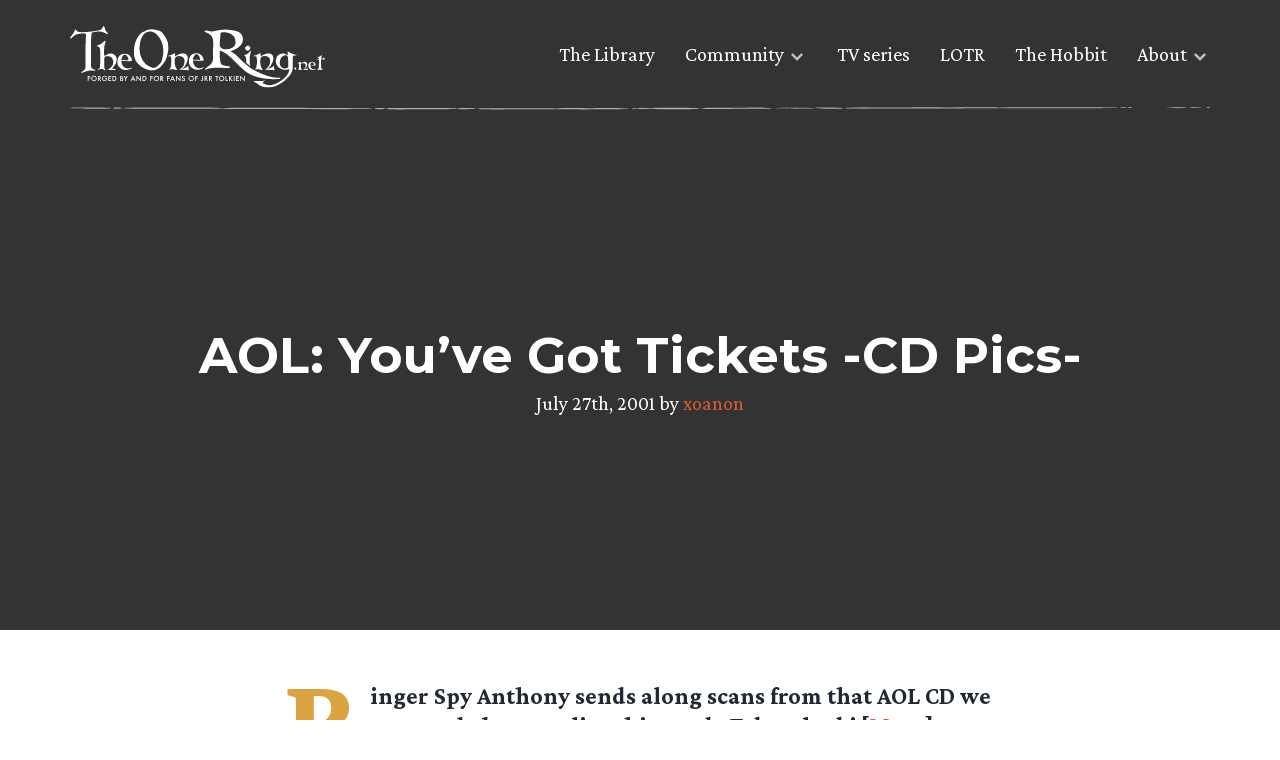

--- FILE ---
content_type: text/html; charset=UTF-8
request_url: https://www.theonering.net/torwp/2001/07/27/18441-aol-youve-got-tickets-cd-pics/
body_size: 9605
content:
<!doctype html>
<html dir="ltr" lang="en-US" prefix="og: https://ogp.me/ns#">
<head>
	<meta charset="UTF-8">
	<meta name="viewport" content="width=device-width, initial-scale=1">
	<link rel="profile" href="https://gmpg.org/xfn/11">

	<meta http-equiv="x-dns-prefetch-control" content="on"><link rel="dns-prefetch" href="//fonts.googleapis.com" /><link rel="preconnect" href="https://fonts.gstatic.com/" crossorigin><title>AOL: You’ve Got Tickets -CD Pics-</title>

		<!-- All in One SEO Pro 4.9.3 - aioseo.com -->
	<meta name="description" content="Ringer Spy Anthony sends along scans from that AOL CD we reported about earlier this week. Take a look! [More]" />
	<meta name="robots" content="max-image-preview:large" />
	<meta name="author" content="xoanon"/>
	<meta name="keywords" content="old main news" />
	<link rel="canonical" href="https://www.theonering.net/torwp/2001/07/27/18441-aol-youve-got-tickets-cd-pics/" />
	<meta name="generator" content="All in One SEO Pro (AIOSEO) 4.9.3" />
		<meta property="og:locale" content="en_US" />
		<meta property="og:site_name" content="Lord of the Rings &amp; Tolkien News - TheOneRing.net Fan Community, since 1999 | Forged by and for fans of J.R.R. Tolkien" />
		<meta property="og:type" content="article" />
		<meta property="og:title" content="AOL: You’ve Got Tickets -CD Pics-" />
		<meta property="og:description" content="Ringer Spy Anthony sends along scans from that AOL CD we reported about earlier this week. Take a look! [More]" />
		<meta property="og:url" content="https://www.theonering.net/torwp/2001/07/27/18441-aol-youve-got-tickets-cd-pics/" />
		<meta property="og:image" content="https://www.theonering.net/torwp/wp-content/uploads/2024/07/TORN-25-logo.png" />
		<meta property="og:image:secure_url" content="https://www.theonering.net/torwp/wp-content/uploads/2024/07/TORN-25-logo.png" />
		<meta property="og:image:width" content="3474" />
		<meta property="og:image:height" content="3121" />
		<meta property="article:published_time" content="2001-07-27T21:19:25+00:00" />
		<meta property="article:modified_time" content="2001-07-27T21:19:25+00:00" />
		<meta property="article:publisher" content="https://facebook.com/theoneringnet" />
		<meta name="twitter:card" content="summary" />
		<meta name="twitter:site" content="@theoneringnet" />
		<meta name="twitter:title" content="AOL: You’ve Got Tickets -CD Pics-" />
		<meta name="twitter:description" content="Ringer Spy Anthony sends along scans from that AOL CD we reported about earlier this week. Take a look! [More]" />
		<meta name="twitter:creator" content="@theoneringnet" />
		<meta name="twitter:image" content="https://www.theonering.net/torwp/wp-content/uploads/2024/07/TORN-25-logo.png" />
		<script type="application/ld+json" class="aioseo-schema">
			{"@context":"https:\/\/schema.org","@graph":[{"@type":"Article","@id":"https:\/\/www.theonering.net\/torwp\/2001\/07\/27\/18441-aol-youve-got-tickets-cd-pics\/#article","name":"AOL: You\u2019ve Got Tickets -CD Pics-","headline":"AOL: You&#8217;ve Got Tickets -CD Pics-","author":{"@id":"https:\/\/www.theonering.net\/torwp\/author\/xoanon\/#author"},"publisher":{"@id":"https:\/\/www.theonering.net\/torwp\/#organization"},"image":{"@type":"ImageObject","url":"https:\/\/www.theonering.net\/torwp\/wp-content\/uploads\/2024\/07\/TORN-25-logo.png","@id":"https:\/\/www.theonering.net\/torwp\/#articleImage","width":3474,"height":3121},"datePublished":"2001-07-27T16:19:25-05:00","dateModified":"2001-07-27T16:19:25-05:00","inLanguage":"en-US","mainEntityOfPage":{"@id":"https:\/\/www.theonering.net\/torwp\/2001\/07\/27\/18441-aol-youve-got-tickets-cd-pics\/#webpage"},"isPartOf":{"@id":"https:\/\/www.theonering.net\/torwp\/2001\/07\/27\/18441-aol-youve-got-tickets-cd-pics\/#webpage"},"articleSection":"Old Main News"},{"@type":"BreadcrumbList","@id":"https:\/\/www.theonering.net\/torwp\/2001\/07\/27\/18441-aol-youve-got-tickets-cd-pics\/#breadcrumblist","itemListElement":[{"@type":"ListItem","@id":"https:\/\/www.theonering.net\/torwp#listItem","position":1,"name":"Home","item":"https:\/\/www.theonering.net\/torwp","nextItem":{"@type":"ListItem","@id":"https:\/\/www.theonering.net\/torwp\/category\/tornarchive\/#listItem","name":"Original TORn"}},{"@type":"ListItem","@id":"https:\/\/www.theonering.net\/torwp\/category\/tornarchive\/#listItem","position":2,"name":"Original TORn","item":"https:\/\/www.theonering.net\/torwp\/category\/tornarchive\/","nextItem":{"@type":"ListItem","@id":"https:\/\/www.theonering.net\/torwp\/category\/tornarchive\/old-main-news\/#listItem","name":"Old Main News"},"previousItem":{"@type":"ListItem","@id":"https:\/\/www.theonering.net\/torwp#listItem","name":"Home"}},{"@type":"ListItem","@id":"https:\/\/www.theonering.net\/torwp\/category\/tornarchive\/old-main-news\/#listItem","position":3,"name":"Old Main News","item":"https:\/\/www.theonering.net\/torwp\/category\/tornarchive\/old-main-news\/","nextItem":{"@type":"ListItem","@id":"https:\/\/www.theonering.net\/torwp\/2001\/07\/27\/18441-aol-youve-got-tickets-cd-pics\/#listItem","name":"AOL: You&#8217;ve Got Tickets -CD Pics-"},"previousItem":{"@type":"ListItem","@id":"https:\/\/www.theonering.net\/torwp\/category\/tornarchive\/#listItem","name":"Original TORn"}},{"@type":"ListItem","@id":"https:\/\/www.theonering.net\/torwp\/2001\/07\/27\/18441-aol-youve-got-tickets-cd-pics\/#listItem","position":4,"name":"AOL: You&#8217;ve Got Tickets -CD Pics-","previousItem":{"@type":"ListItem","@id":"https:\/\/www.theonering.net\/torwp\/category\/tornarchive\/old-main-news\/#listItem","name":"Old Main News"}}]},{"@type":"Organization","@id":"https:\/\/www.theonering.net\/torwp\/#organization","name":"The One Ring.net","description":"Forged by and for fans of J.R.R. Tolkien","url":"https:\/\/www.theonering.net\/torwp\/","logo":{"@type":"ImageObject","url":"https:\/\/www.theonering.net\/torwp\/wp-content\/uploads\/2024\/07\/TORN-25-logo.png","@id":"https:\/\/www.theonering.net\/torwp\/2001\/07\/27\/18441-aol-youve-got-tickets-cd-pics\/#organizationLogo","width":3474,"height":3121},"image":{"@id":"https:\/\/www.theonering.net\/torwp\/2001\/07\/27\/18441-aol-youve-got-tickets-cd-pics\/#organizationLogo"},"sameAs":["https:\/\/facebook.com\/theoneringnet","https:\/\/x.com\/theoneringnet","https:\/\/instagram.com\/theoneringnet","https:\/\/youtube.com\/theoneringnet","https:\/\/en.wikipedia.org\/wiki\/Tolkien_fandom#TheOneRing.net_(or_TORn)"]},{"@type":"Person","@id":"https:\/\/www.theonering.net\/torwp\/author\/xoanon\/#author","url":"https:\/\/www.theonering.net\/torwp\/author\/xoanon\/","name":"xoanon","image":{"@type":"ImageObject","@id":"https:\/\/www.theonering.net\/torwp\/2001\/07\/27\/18441-aol-youve-got-tickets-cd-pics\/#authorImage","url":"https:\/\/secure.gravatar.com\/avatar\/9f0150a42131d42eea75e4959b1fcbb6cd027f7c40599bb51a8ae137b85e27fe?s=96&r=g","width":96,"height":96,"caption":"xoanon"}},{"@type":"WebPage","@id":"https:\/\/www.theonering.net\/torwp\/2001\/07\/27\/18441-aol-youve-got-tickets-cd-pics\/#webpage","url":"https:\/\/www.theonering.net\/torwp\/2001\/07\/27\/18441-aol-youve-got-tickets-cd-pics\/","name":"AOL: You\u2019ve Got Tickets -CD Pics-","description":"Ringer Spy Anthony sends along scans from that AOL CD we reported about earlier this week. Take a look! [More]","inLanguage":"en-US","isPartOf":{"@id":"https:\/\/www.theonering.net\/torwp\/#website"},"breadcrumb":{"@id":"https:\/\/www.theonering.net\/torwp\/2001\/07\/27\/18441-aol-youve-got-tickets-cd-pics\/#breadcrumblist"},"author":{"@id":"https:\/\/www.theonering.net\/torwp\/author\/xoanon\/#author"},"creator":{"@id":"https:\/\/www.theonering.net\/torwp\/author\/xoanon\/#author"},"datePublished":"2001-07-27T16:19:25-05:00","dateModified":"2001-07-27T16:19:25-05:00"},{"@type":"WebSite","@id":"https:\/\/www.theonering.net\/torwp\/#website","url":"https:\/\/www.theonering.net\/torwp\/","name":"Lord of the Rings Rings of Power on Amazon Prime News, JRR Tolkien, The Hobbit and more | TheOneRing.net","description":"Forged by and for fans of J.R.R. Tolkien","inLanguage":"en-US","publisher":{"@id":"https:\/\/www.theonering.net\/torwp\/#organization"}}]}
		</script>
		<!-- All in One SEO Pro -->

<link rel='dns-prefetch' href='//ajax.googleapis.com' />
<link rel='dns-prefetch' href='//stats.wp.com' />
<link rel='dns-prefetch' href='//fonts.googleapis.com' />
<link rel='dns-prefetch' href='//v0.wordpress.com' />
<link rel="alternate" type="application/rss+xml" title="Lord of the Rings &amp; Tolkien News - TheOneRing.net Fan Community, since 1999 &raquo; Feed" href="https://www.theonering.net/torwp/feed/" />
<link rel="alternate" type="application/rss+xml" title="Lord of the Rings &amp; Tolkien News - TheOneRing.net Fan Community, since 1999 &raquo; Comments Feed" href="https://www.theonering.net/torwp/comments/feed/" />
<script id="wpp-js" src="https://www.theonering.net/torwp/wp-content/plugins/wordpress-popular-posts/assets/js/wpp.min.js?ver=7.3.6" data-sampling="1" data-sampling-rate="100" data-api-url="https://www.theonering.net/torwp/wp-json/wordpress-popular-posts" data-post-id="18441" data-token="836867a75f" data-lang="0" data-debug="0"></script>
<link rel="alternate" title="oEmbed (JSON)" type="application/json+oembed" href="https://www.theonering.net/torwp/wp-json/oembed/1.0/embed?url=https%3A%2F%2Fwww.theonering.net%2Ftorwp%2F2001%2F07%2F27%2F18441-aol-youve-got-tickets-cd-pics%2F" />
<link rel="alternate" title="oEmbed (XML)" type="text/xml+oembed" href="https://www.theonering.net/torwp/wp-json/oembed/1.0/embed?url=https%3A%2F%2Fwww.theonering.net%2Ftorwp%2F2001%2F07%2F27%2F18441-aol-youve-got-tickets-cd-pics%2F&#038;format=xml" />
		<style>
			.lazyload,
			.lazyloading {
				max-width: 100%;
			}
		</style>
		<style id='wp-img-auto-sizes-contain-inline-css'>
img:is([sizes=auto i],[sizes^="auto," i]){contain-intrinsic-size:3000px 1500px}
/*# sourceURL=wp-img-auto-sizes-contain-inline-css */
</style>
<link rel='stylesheet' id='sbi_styles-css' href='https://www.theonering.net/torwp/wp-content/plugins/instagram-feed/css/sbi-styles.min.css?ver=6.10.0' media='all' />
<style id='wp-emoji-styles-inline-css'>

	img.wp-smiley, img.emoji {
		display: inline !important;
		border: none !important;
		box-shadow: none !important;
		height: 1em !important;
		width: 1em !important;
		margin: 0 0.07em !important;
		vertical-align: -0.1em !important;
		background: none !important;
		padding: 0 !important;
	}
/*# sourceURL=wp-emoji-styles-inline-css */
</style>
<link rel='stylesheet' id='wp-block-library-css' href='https://www.theonering.net/torwp/wp-includes/css/dist/block-library/style.min.css?ver=6.9' media='all' />
<style id='global-styles-inline-css'>
:root{--wp--preset--aspect-ratio--square: 1;--wp--preset--aspect-ratio--4-3: 4/3;--wp--preset--aspect-ratio--3-4: 3/4;--wp--preset--aspect-ratio--3-2: 3/2;--wp--preset--aspect-ratio--2-3: 2/3;--wp--preset--aspect-ratio--16-9: 16/9;--wp--preset--aspect-ratio--9-16: 9/16;--wp--preset--color--black: #000000;--wp--preset--color--cyan-bluish-gray: #abb8c3;--wp--preset--color--white: #ffffff;--wp--preset--color--pale-pink: #f78da7;--wp--preset--color--vivid-red: #cf2e2e;--wp--preset--color--luminous-vivid-orange: #ff6900;--wp--preset--color--luminous-vivid-amber: #fcb900;--wp--preset--color--light-green-cyan: #7bdcb5;--wp--preset--color--vivid-green-cyan: #00d084;--wp--preset--color--pale-cyan-blue: #8ed1fc;--wp--preset--color--vivid-cyan-blue: #0693e3;--wp--preset--color--vivid-purple: #9b51e0;--wp--preset--gradient--vivid-cyan-blue-to-vivid-purple: linear-gradient(135deg,rgb(6,147,227) 0%,rgb(155,81,224) 100%);--wp--preset--gradient--light-green-cyan-to-vivid-green-cyan: linear-gradient(135deg,rgb(122,220,180) 0%,rgb(0,208,130) 100%);--wp--preset--gradient--luminous-vivid-amber-to-luminous-vivid-orange: linear-gradient(135deg,rgb(252,185,0) 0%,rgb(255,105,0) 100%);--wp--preset--gradient--luminous-vivid-orange-to-vivid-red: linear-gradient(135deg,rgb(255,105,0) 0%,rgb(207,46,46) 100%);--wp--preset--gradient--very-light-gray-to-cyan-bluish-gray: linear-gradient(135deg,rgb(238,238,238) 0%,rgb(169,184,195) 100%);--wp--preset--gradient--cool-to-warm-spectrum: linear-gradient(135deg,rgb(74,234,220) 0%,rgb(151,120,209) 20%,rgb(207,42,186) 40%,rgb(238,44,130) 60%,rgb(251,105,98) 80%,rgb(254,248,76) 100%);--wp--preset--gradient--blush-light-purple: linear-gradient(135deg,rgb(255,206,236) 0%,rgb(152,150,240) 100%);--wp--preset--gradient--blush-bordeaux: linear-gradient(135deg,rgb(254,205,165) 0%,rgb(254,45,45) 50%,rgb(107,0,62) 100%);--wp--preset--gradient--luminous-dusk: linear-gradient(135deg,rgb(255,203,112) 0%,rgb(199,81,192) 50%,rgb(65,88,208) 100%);--wp--preset--gradient--pale-ocean: linear-gradient(135deg,rgb(255,245,203) 0%,rgb(182,227,212) 50%,rgb(51,167,181) 100%);--wp--preset--gradient--electric-grass: linear-gradient(135deg,rgb(202,248,128) 0%,rgb(113,206,126) 100%);--wp--preset--gradient--midnight: linear-gradient(135deg,rgb(2,3,129) 0%,rgb(40,116,252) 100%);--wp--preset--font-size--small: 13px;--wp--preset--font-size--medium: 20px;--wp--preset--font-size--large: 36px;--wp--preset--font-size--x-large: 42px;--wp--preset--spacing--20: 0.44rem;--wp--preset--spacing--30: 0.67rem;--wp--preset--spacing--40: 1rem;--wp--preset--spacing--50: 1.5rem;--wp--preset--spacing--60: 2.25rem;--wp--preset--spacing--70: 3.38rem;--wp--preset--spacing--80: 5.06rem;--wp--preset--shadow--natural: 6px 6px 9px rgba(0, 0, 0, 0.2);--wp--preset--shadow--deep: 12px 12px 50px rgba(0, 0, 0, 0.4);--wp--preset--shadow--sharp: 6px 6px 0px rgba(0, 0, 0, 0.2);--wp--preset--shadow--outlined: 6px 6px 0px -3px rgb(255, 255, 255), 6px 6px rgb(0, 0, 0);--wp--preset--shadow--crisp: 6px 6px 0px rgb(0, 0, 0);}:where(.is-layout-flex){gap: 0.5em;}:where(.is-layout-grid){gap: 0.5em;}body .is-layout-flex{display: flex;}.is-layout-flex{flex-wrap: wrap;align-items: center;}.is-layout-flex > :is(*, div){margin: 0;}body .is-layout-grid{display: grid;}.is-layout-grid > :is(*, div){margin: 0;}:where(.wp-block-columns.is-layout-flex){gap: 2em;}:where(.wp-block-columns.is-layout-grid){gap: 2em;}:where(.wp-block-post-template.is-layout-flex){gap: 1.25em;}:where(.wp-block-post-template.is-layout-grid){gap: 1.25em;}.has-black-color{color: var(--wp--preset--color--black) !important;}.has-cyan-bluish-gray-color{color: var(--wp--preset--color--cyan-bluish-gray) !important;}.has-white-color{color: var(--wp--preset--color--white) !important;}.has-pale-pink-color{color: var(--wp--preset--color--pale-pink) !important;}.has-vivid-red-color{color: var(--wp--preset--color--vivid-red) !important;}.has-luminous-vivid-orange-color{color: var(--wp--preset--color--luminous-vivid-orange) !important;}.has-luminous-vivid-amber-color{color: var(--wp--preset--color--luminous-vivid-amber) !important;}.has-light-green-cyan-color{color: var(--wp--preset--color--light-green-cyan) !important;}.has-vivid-green-cyan-color{color: var(--wp--preset--color--vivid-green-cyan) !important;}.has-pale-cyan-blue-color{color: var(--wp--preset--color--pale-cyan-blue) !important;}.has-vivid-cyan-blue-color{color: var(--wp--preset--color--vivid-cyan-blue) !important;}.has-vivid-purple-color{color: var(--wp--preset--color--vivid-purple) !important;}.has-black-background-color{background-color: var(--wp--preset--color--black) !important;}.has-cyan-bluish-gray-background-color{background-color: var(--wp--preset--color--cyan-bluish-gray) !important;}.has-white-background-color{background-color: var(--wp--preset--color--white) !important;}.has-pale-pink-background-color{background-color: var(--wp--preset--color--pale-pink) !important;}.has-vivid-red-background-color{background-color: var(--wp--preset--color--vivid-red) !important;}.has-luminous-vivid-orange-background-color{background-color: var(--wp--preset--color--luminous-vivid-orange) !important;}.has-luminous-vivid-amber-background-color{background-color: var(--wp--preset--color--luminous-vivid-amber) !important;}.has-light-green-cyan-background-color{background-color: var(--wp--preset--color--light-green-cyan) !important;}.has-vivid-green-cyan-background-color{background-color: var(--wp--preset--color--vivid-green-cyan) !important;}.has-pale-cyan-blue-background-color{background-color: var(--wp--preset--color--pale-cyan-blue) !important;}.has-vivid-cyan-blue-background-color{background-color: var(--wp--preset--color--vivid-cyan-blue) !important;}.has-vivid-purple-background-color{background-color: var(--wp--preset--color--vivid-purple) !important;}.has-black-border-color{border-color: var(--wp--preset--color--black) !important;}.has-cyan-bluish-gray-border-color{border-color: var(--wp--preset--color--cyan-bluish-gray) !important;}.has-white-border-color{border-color: var(--wp--preset--color--white) !important;}.has-pale-pink-border-color{border-color: var(--wp--preset--color--pale-pink) !important;}.has-vivid-red-border-color{border-color: var(--wp--preset--color--vivid-red) !important;}.has-luminous-vivid-orange-border-color{border-color: var(--wp--preset--color--luminous-vivid-orange) !important;}.has-luminous-vivid-amber-border-color{border-color: var(--wp--preset--color--luminous-vivid-amber) !important;}.has-light-green-cyan-border-color{border-color: var(--wp--preset--color--light-green-cyan) !important;}.has-vivid-green-cyan-border-color{border-color: var(--wp--preset--color--vivid-green-cyan) !important;}.has-pale-cyan-blue-border-color{border-color: var(--wp--preset--color--pale-cyan-blue) !important;}.has-vivid-cyan-blue-border-color{border-color: var(--wp--preset--color--vivid-cyan-blue) !important;}.has-vivid-purple-border-color{border-color: var(--wp--preset--color--vivid-purple) !important;}.has-vivid-cyan-blue-to-vivid-purple-gradient-background{background: var(--wp--preset--gradient--vivid-cyan-blue-to-vivid-purple) !important;}.has-light-green-cyan-to-vivid-green-cyan-gradient-background{background: var(--wp--preset--gradient--light-green-cyan-to-vivid-green-cyan) !important;}.has-luminous-vivid-amber-to-luminous-vivid-orange-gradient-background{background: var(--wp--preset--gradient--luminous-vivid-amber-to-luminous-vivid-orange) !important;}.has-luminous-vivid-orange-to-vivid-red-gradient-background{background: var(--wp--preset--gradient--luminous-vivid-orange-to-vivid-red) !important;}.has-very-light-gray-to-cyan-bluish-gray-gradient-background{background: var(--wp--preset--gradient--very-light-gray-to-cyan-bluish-gray) !important;}.has-cool-to-warm-spectrum-gradient-background{background: var(--wp--preset--gradient--cool-to-warm-spectrum) !important;}.has-blush-light-purple-gradient-background{background: var(--wp--preset--gradient--blush-light-purple) !important;}.has-blush-bordeaux-gradient-background{background: var(--wp--preset--gradient--blush-bordeaux) !important;}.has-luminous-dusk-gradient-background{background: var(--wp--preset--gradient--luminous-dusk) !important;}.has-pale-ocean-gradient-background{background: var(--wp--preset--gradient--pale-ocean) !important;}.has-electric-grass-gradient-background{background: var(--wp--preset--gradient--electric-grass) !important;}.has-midnight-gradient-background{background: var(--wp--preset--gradient--midnight) !important;}.has-small-font-size{font-size: var(--wp--preset--font-size--small) !important;}.has-medium-font-size{font-size: var(--wp--preset--font-size--medium) !important;}.has-large-font-size{font-size: var(--wp--preset--font-size--large) !important;}.has-x-large-font-size{font-size: var(--wp--preset--font-size--x-large) !important;}
/*# sourceURL=global-styles-inline-css */
</style>

<style id='classic-theme-styles-inline-css'>
/*! This file is auto-generated */
.wp-block-button__link{color:#fff;background-color:#32373c;border-radius:9999px;box-shadow:none;text-decoration:none;padding:calc(.667em + 2px) calc(1.333em + 2px);font-size:1.125em}.wp-block-file__button{background:#32373c;color:#fff;text-decoration:none}
/*# sourceURL=/wp-includes/css/classic-themes.min.css */
</style>
<link rel='stylesheet' id='ctf_styles-css' href='https://www.theonering.net/torwp/wp-content/plugins/custom-twitter-feeds/css/ctf-styles.min.css?ver=2.3.1' media='all' />
<link rel='stylesheet' id='the-one-ring-style-css' href='https://www.theonering.net/torwp/wp-content/themes/The-One-Ring-2020/style.css?ver=1.0.0' media='all' />
<link rel='stylesheet' id='add_google_fonts-css' href='https://fonts.googleapis.com/css2?family=Crimson+Pro:wght@400;700&#038;family=Montserrat:wght@400;700&#038;display=swap' media='all' />
<link rel='stylesheet' id='mm-compiled-options-mobmenu-css' href='https://www.theonering.net/torwp/wp-content/uploads/dynamic-mobmenu.css?ver=2.8.8-552' media='all' />
<link rel='stylesheet' id='mm-google-webfont-dosis-css' href='//fonts.googleapis.com/css?family=Dosis%3Ainherit%2C400&#038;subset=latin%2Clatin-ext&#038;ver=6.9' media='all' />
<link rel='stylesheet' id='cssmobmenu-icons-css' href='https://www.theonering.net/torwp/wp-content/plugins/mobile-menu/includes/css/mobmenu-icons.css?ver=6.9' media='all' />
<link rel='stylesheet' id='cssmobmenu-css' href='https://www.theonering.net/torwp/wp-content/plugins/mobile-menu/includes/css/mobmenu.css?ver=2.8.8' media='all' />
<script src="https://ajax.googleapis.com/ajax/libs/jquery/3.3.1/jquery.min.js?ver=3.3.1" id="jquery-js"></script>
<script src="https://www.theonering.net/torwp/wp-content/plugins/mobile-menu/includes/js/mobmenu.js?ver=2.8.8" id="mobmenujs-js"></script>
<link rel="https://api.w.org/" href="https://www.theonering.net/torwp/wp-json/" /><link rel="alternate" title="JSON" type="application/json" href="https://www.theonering.net/torwp/wp-json/wp/v2/posts/18441" /><link rel="EditURI" type="application/rsd+xml" title="RSD" href="https://www.theonering.net/torwp/xmlrpc.php?rsd" />
<meta name="generator" content="WordPress 6.9" />
<link rel='shortlink' href='https://wp.me/p1tLoH-4Nr' />
	<style>img#wpstats{display:none}</style>
		            <style id="wpp-loading-animation-styles">@-webkit-keyframes bgslide{from{background-position-x:0}to{background-position-x:-200%}}@keyframes bgslide{from{background-position-x:0}to{background-position-x:-200%}}.wpp-widget-block-placeholder,.wpp-shortcode-placeholder{margin:0 auto;width:60px;height:3px;background:#dd3737;background:linear-gradient(90deg,#dd3737 0%,#571313 10%,#dd3737 100%);background-size:200% auto;border-radius:3px;-webkit-animation:bgslide 1s infinite linear;animation:bgslide 1s infinite linear}</style>
            		<script>
			document.documentElement.className = document.documentElement.className.replace('no-js', 'js');
		</script>
				<style>
			.no-js img.lazyload {
				display: none;
			}

			figure.wp-block-image img.lazyloading {
				min-width: 150px;
			}

			.lazyload,
			.lazyloading {
				--smush-placeholder-width: 100px;
				--smush-placeholder-aspect-ratio: 1/1;
				width: var(--smush-image-width, var(--smush-placeholder-width)) !important;
				aspect-ratio: var(--smush-image-aspect-ratio, var(--smush-placeholder-aspect-ratio)) !important;
			}

						.lazyload, .lazyloading {
				opacity: 0;
			}

			.lazyloaded {
				opacity: 1;
				transition: opacity 400ms;
				transition-delay: 0ms;
			}

					</style>
		<meta name="theme-color" content="#ffffff"><link rel="icon" href="favicon.svg"><link rel="mask-icon" href="mask-icon.svg" color="#000000"><link rel="apple-touch-icon" href="apple-touch-icon.png"><link rel="manifest" href="manifest.json"></head>

<body class="wp-singular post-template-default single single-post postid-18441 single-format-standard wp-theme-The-One-Ring-2020 old-main-news mob-menu-slideout-over">
	<a id="top"></a>
		<div id="page" class="site">

		<a class="skip-link screen-reader-text" href="#primary">Skip to content</a>
		<section class="top-nav">
			<div class="top-nav__content wrapper">
				<a href="/">
					<div class="logo">
						<img data-src="https://www.theonering.net/torwp/wp-content/themes/The-One-Ring-2020/img/torn-logo.svg" alt="theonering.net" src="[data-uri]" class="lazyload" />
					</div>
				</a>

				<nav id="site-navigation" class="main-navigation">
					<div class="menu-top-nav-container"><ul id="menu-top-nav" class="menu"><li id="menu-item-108666" class="menu-item menu-item-type-post_type menu-item-object-page menu-item-108666"><a href="https://www.theonering.net/torwp/library/">The Library</a></li>
<li id="menu-item-108667" class="menu-item menu-item-type-custom menu-item-object-custom menu-item-has-children menu-item-108667"><a>Community</a>
<ul class="sub-menu">
	<li id="menu-item-108668" class="menu-disabled menu-item menu-item-type-post_type menu-item-object-page menu-item-108668"><a href="https://www.theonering.net/torwp/the-tale-of-honour/">The Tale of Honour</a></li>
	<li id="menu-item-108669" class="menu-item menu-item-type-custom menu-item-object-custom menu-item-108669"><a target="_blank" href="http://newboards.theonering.net/forum/gforum/perl/gforum.cgi">Message Boards</a></li>
	<li id="menu-item-113729" class="menu-item menu-item-type-custom menu-item-object-custom menu-item-113729"><a href="https://discord.gg/theonering">Tolkien Discord</a></li>
	<li id="menu-item-108670" class="menu-item menu-item-type-custom menu-item-object-custom menu-item-108670"><a href="http://www.theonering.net/torwp/chat/">Barliman&#8217;s Chat</a></li>
	<li id="menu-item-108671" class="menu-item menu-item-type-custom menu-item-object-custom menu-item-108671"><a target="_blank" href="https://www.youtube.com/user/TORnHappyHobbit?feature=watch">Happy Hobbit</a></li>
	<li id="menu-item-108672" class="menu-item menu-item-type-custom menu-item-object-custom menu-item-108672"><a target="_blank" href="http://www.theonering.net/live">TORn Live</a></li>
</ul>
</li>
<li id="menu-item-108673" class="menu-item menu-item-type-taxonomy menu-item-object-category menu-item-108673"><a href="https://www.theonering.net/torwp/category/amazon-tv-series/">TV series</a></li>
<li id="menu-item-108674" class="menu-item menu-item-type-taxonomy menu-item-object-category menu-item-108674"><a href="https://www.theonering.net/torwp/category/lotr/">LOTR</a></li>
<li id="menu-item-108675" class="menu-item menu-item-type-taxonomy menu-item-object-category menu-item-108675"><a href="https://www.theonering.net/torwp/category/hobbit/">The Hobbit</a></li>
<li id="menu-item-108676" class="menu-item menu-item-type-custom menu-item-object-custom menu-item-has-children menu-item-108676"><a>About</a>
<ul class="sub-menu">
	<li id="menu-item-108763" class="menu-item menu-item-type-post_type menu-item-object-page menu-item-108763"><a href="https://www.theonering.net/torwp/about/">About TORn</a></li>
	<li id="menu-item-108677" class="menu-item menu-item-type-post_type menu-item-object-page menu-item-108677"><a href="https://www.theonering.net/torwp/advertising/">Advertising</a></li>
	<li id="menu-item-108678" class="menu-disabled menu-item menu-item-type-post_type menu-item-object-page menu-item-108678"><a href="https://www.theonering.net/torwp/contact-us/">Contact Us</a></li>
	<li id="menu-item-108680" class="menu-item menu-item-type-post_type menu-item-object-page menu-item-108680"><a href="https://www.theonering.net/torwp/privacy-policy/">Privacy Policy</a></li>
	<li id="menu-item-108681" class="menu-item menu-item-type-custom menu-item-object-custom menu-item-108681"><a target="_blank" href="http://archives.theonering.net">TORn Archive</a></li>
</ul>
</li>
</ul></div>				</nav>

				<img class="hr-sketch lazyload" data-src="https://www.theonering.net/torwp/wp-content/themes/The-One-Ring-2020/img/hr-sketch-line.svg" alt="Section divider" src="[data-uri]" />
			</div>
		</section>

		<header id="masthead" class="site-header header-single" id="post-18441" style="background-image: linear-gradient(rgba(0,0,0,0.8), rgba(0,0,0,0.8)), url('');">
            <div class="wrapper">
				<div class="header-content">
					<h1>AOL: You&#8217;ve Got Tickets -CD Pics-</h1>
					<p>
						July 27th, 2001 by
						<a href="https://www.theonering.net/torwp/author/xoanon/">xoanon</a>					</p>
				</div>
            </div>
        </header>

		<div id="content" class="site-content">
	<main id="primary" class="site-main">

		
<article id="post-18441" class="entry-content flow" class="post-18441 post type-post status-publish format-standard hentry category-old-main-news">

	<p class="intro">Ringer Spy <b>Anthony</b> sends along scans from that AOL CD we reported about earlier this week. Take a look! [<a HREF="http://www.theonering.net/perl/newsview/2/996268657">More</a>]</p>

	
	<div class="single-post-meta">
		<span>Posted in:</span>
		<ul class="categories">
			<li><a href="https://www.theonering.net/torwp/category/tornarchive/old-main-news/">Old Main News</a></li>		</ul>

		
<span>Share:</span>
<div class="social-icons-small">
    <a target="_blank" class="share-button share-twitter" href="https://twitter.com/intent/tweet?url=https://www.theonering.net/torwp/2001/07/27/18441-aol-youve-got-tickets-cd-pics/&text=AOL: You&#8217;ve Got Tickets -CD Pics-&via=" title="Tweet this">
        <i class="icofont-twitter"></i>
    </a>

    <a target="_blank" class="share-button share-facebook" href="https://facebook.com/sharer.php?u=https://www.theonering.net/torwp/2001/07/27/18441-aol-youve-got-tickets-cd-pics/" title="Share on Facebook">
        <i class="icofont-facebook"></i>
    </a>
</div>
		<img class="hr-one-ring lazyload" data-src="https://www.theonering.net/torwp/wp-content/themes/The-One-Ring-2020/img/hr-one-ring.svg" alt="Divide line" src="[data-uri]" />
	</div>
</article>

	</main><!-- #main -->


	<footer class="site-footer">
		<div class="site-footer__upper">
			<img data-src="https://www.theonering.net/torwp/wp-content/themes/The-One-Ring-2020/img/footer-bg-fellowship.svg" alt="theonering.net" src="[data-uri]" class="lazyload" />
		</div>
	
		<div class="site-footer__lower">
			<div class="wrapper">
				<header>
					<p class="small">
						This site is maintained and updated by fans of The Lord of the Rings and the name and mark ONE RING is used under license from Middle-earth Enterprises, LLC an Embracer Group company, which hold the title thereto. We in no way claim rights in the artwork displayed herein. Copyrights and trademarks for the books, films, articles, merchandise and other promotional materials are held by their respective owners and our limited use of these materials is done by permission or is allowed under the <a href="https://www.law.cornell.edu/uscode/text/17/107" target="_blank" rel="noopener">fair use</a> clause of the <a href="https://www.law.cornell.edu/uscode/text/17" target="_blank" rel="noopener">Copyright Act.</a>
					</p>
					<div class="footer-logo-quote">
						<img data-src="https://www.theonering.net/torwp/wp-content/themes/The-One-Ring-2020/img/torn-logo.svg" alt="theonering.net" src="[data-uri]" class="lazyload" />
						<p class="small" id="random-quotes"></p>
					</div>	
				</header>

				<footer>
					<p class="small">
						Original content and photography are copyright &copy; 1999-2024 TheOneRing.net.<br>
						Website design and development by <a href="https://www.garryaylottdesign.co.uk/" target="_blank" rel="noopener">Garry Aylott.</a>
					</p>

					<div class="site-top-link">
						<a href="#top">
							<i class="icofont-swoosh-up"></i>
						</a>
					</div>	
				</footer>
			</div>
		</div>
	</footer>
</div>

<script type="speculationrules">
{"prefetch":[{"source":"document","where":{"and":[{"href_matches":"/torwp/*"},{"not":{"href_matches":["/torwp/wp-*.php","/torwp/wp-admin/*","/torwp/wp-content/uploads/*","/torwp/wp-content/*","/torwp/wp-content/plugins/*","/torwp/wp-content/themes/The-One-Ring-2020/*","/torwp/*\\?(.+)"]}},{"not":{"selector_matches":"a[rel~=\"nofollow\"]"}},{"not":{"selector_matches":".no-prefetch, .no-prefetch a"}}]},"eagerness":"conservative"}]}
</script>
<!-- Instagram Feed JS -->
<script type="text/javascript">
var sbiajaxurl = "https://www.theonering.net/torwp/wp-admin/admin-ajax.php";
</script>
<div class="mobmenu-overlay"></div><div class="mob-menu-header-holder mobmenu"  data-menu-display="mob-menu-slideout-over" data-autoclose-submenus="1" data-open-icon="down-open" data-close-icon="up-open"><div class="mobmenur-container"><a href="#" class="mobmenu-right-bt mobmenu-trigger-action" data-panel-target="mobmenu-right-panel" aria-label="Right Menu Button"><i class="mob-icon-menu-3 mob-menu-icon"></i><i class="mob-icon-cancel-1 mob-cancel-button"></i></a></div></div>				<div class="mobmenu-right-alignment mobmenu-panel mobmenu-right-panel mobmenu-parent-link ">
				<a href="#" class="mobmenu-right-bt" aria-label="Right Menu Button"><i class="mob-icon-cancel-1 mob-cancel-button"></i></a>
					<div class="mobmenu-content">
			<div class="menu-top-nav-container"><ul id="mobmenuright" class="wp-mobile-menu" role="menubar" aria-label="Main navigation for mobile devices"><li role="none"  class="menu-item menu-item-type-post_type menu-item-object-page menu-item-108666"><a href="https://www.theonering.net/torwp/library/" role="menuitem" class="">The Library</a></li><li role="none"  class="menu-item menu-item-type-custom menu-item-object-custom menu-item-has-children menu-item-108667"><a role="menuitem" class="">Community</a>
<ul  role='menu' class="sub-menu ">
	<li role="none"  class="menu-disabled menu-item menu-item-type-post_type menu-item-object-page menu-item-108668"><a href="https://www.theonering.net/torwp/the-tale-of-honour/" role="menuitem" class="">The Tale of Honour</a></li>	<li role="none"  class="menu-item menu-item-type-custom menu-item-object-custom menu-item-108669"><a target="_blank" href="http://newboards.theonering.net/forum/gforum/perl/gforum.cgi" role="menuitem" class="">Message Boards</a></li>	<li role="none"  class="menu-item menu-item-type-custom menu-item-object-custom menu-item-113729"><a href="https://discord.gg/theonering" role="menuitem" class="">Tolkien Discord</a></li>	<li role="none"  class="menu-item menu-item-type-custom menu-item-object-custom menu-item-108670"><a href="http://www.theonering.net/torwp/chat/" role="menuitem" class="">Barliman&#8217;s Chat</a></li>	<li role="none"  class="menu-item menu-item-type-custom menu-item-object-custom menu-item-108671"><a target="_blank" href="https://www.youtube.com/user/TORnHappyHobbit?feature=watch" role="menuitem" class="">Happy Hobbit</a></li>	<li role="none"  class="menu-item menu-item-type-custom menu-item-object-custom menu-item-108672"><a target="_blank" href="http://www.theonering.net/live" role="menuitem" class="">TORn Live</a></li></ul>
</li><li role="none"  class="menu-item menu-item-type-taxonomy menu-item-object-category menu-item-108673"><a href="https://www.theonering.net/torwp/category/amazon-tv-series/" role="menuitem" class="">TV series</a></li><li role="none"  class="menu-item menu-item-type-taxonomy menu-item-object-category menu-item-108674"><a href="https://www.theonering.net/torwp/category/lotr/" role="menuitem" class="">LOTR</a></li><li role="none"  class="menu-item menu-item-type-taxonomy menu-item-object-category menu-item-108675"><a href="https://www.theonering.net/torwp/category/hobbit/" role="menuitem" class="">The Hobbit</a></li><li role="none"  class="menu-item menu-item-type-custom menu-item-object-custom menu-item-has-children menu-item-108676"><a role="menuitem" class="">About</a>
<ul  role='menu' class="sub-menu ">
	<li role="none"  class="menu-item menu-item-type-post_type menu-item-object-page menu-item-108763"><a href="https://www.theonering.net/torwp/about/" role="menuitem" class="">About TORn</a></li>	<li role="none"  class="menu-item menu-item-type-post_type menu-item-object-page menu-item-108677"><a href="https://www.theonering.net/torwp/advertising/" role="menuitem" class="">Advertising</a></li>	<li role="none"  class="menu-disabled menu-item menu-item-type-post_type menu-item-object-page menu-item-108678"><a href="https://www.theonering.net/torwp/contact-us/" role="menuitem" class="">Contact Us</a></li>	<li role="none"  class="menu-item menu-item-type-post_type menu-item-object-page menu-item-108680"><a href="https://www.theonering.net/torwp/privacy-policy/" role="menuitem" class="">Privacy Policy</a></li>	<li role="none"  class="menu-item menu-item-type-custom menu-item-object-custom menu-item-108681"><a target="_blank" href="http://archives.theonering.net" role="menuitem" class="">TORn Archive</a></li></ul>
</li></ul></div>
			</div><div class="mob-menu-right-bg-holder"></div></div>

		<script src="https://www.theonering.net/torwp/wp-content/themes/The-One-Ring-2020/js/navigation.js?ver=1.0.0" id="the-one-ring-navigation-js"></script>
<script src="https://www.theonering.net/torwp/wp-content/themes/The-One-Ring-2020/js/custom.min.js?ver=null" id="the_one_ring-customjs-js"></script>
<script id="smush-lazy-load-js-before">
var smushLazyLoadOptions = {"autoResizingEnabled":false,"autoResizeOptions":{"precision":5,"skipAutoWidth":true}};
//# sourceURL=smush-lazy-load-js-before
</script>
<script src="https://www.theonering.net/torwp/wp-content/plugins/wp-smushit/app/assets/js/smush-lazy-load.min.js?ver=3.23.2" id="smush-lazy-load-js"></script>
<script id="jetpack-stats-js-before">
_stq = window._stq || [];
_stq.push([ "view", {"v":"ext","blog":"21870047","post":"18441","tz":"-5","srv":"www.theonering.net","j":"1:15.4"} ]);
_stq.push([ "clickTrackerInit", "21870047", "18441" ]);
//# sourceURL=jetpack-stats-js-before
</script>
<script src="https://stats.wp.com/e-202605.js" id="jetpack-stats-js" defer data-wp-strategy="defer"></script>
<script id="wp-emoji-settings" type="application/json">
{"baseUrl":"https://s.w.org/images/core/emoji/17.0.2/72x72/","ext":".png","svgUrl":"https://s.w.org/images/core/emoji/17.0.2/svg/","svgExt":".svg","source":{"concatemoji":"https://www.theonering.net/torwp/wp-includes/js/wp-emoji-release.min.js?ver=6.9"}}
</script>
<script type="module">
/*! This file is auto-generated */
const a=JSON.parse(document.getElementById("wp-emoji-settings").textContent),o=(window._wpemojiSettings=a,"wpEmojiSettingsSupports"),s=["flag","emoji"];function i(e){try{var t={supportTests:e,timestamp:(new Date).valueOf()};sessionStorage.setItem(o,JSON.stringify(t))}catch(e){}}function c(e,t,n){e.clearRect(0,0,e.canvas.width,e.canvas.height),e.fillText(t,0,0);t=new Uint32Array(e.getImageData(0,0,e.canvas.width,e.canvas.height).data);e.clearRect(0,0,e.canvas.width,e.canvas.height),e.fillText(n,0,0);const a=new Uint32Array(e.getImageData(0,0,e.canvas.width,e.canvas.height).data);return t.every((e,t)=>e===a[t])}function p(e,t){e.clearRect(0,0,e.canvas.width,e.canvas.height),e.fillText(t,0,0);var n=e.getImageData(16,16,1,1);for(let e=0;e<n.data.length;e++)if(0!==n.data[e])return!1;return!0}function u(e,t,n,a){switch(t){case"flag":return n(e,"\ud83c\udff3\ufe0f\u200d\u26a7\ufe0f","\ud83c\udff3\ufe0f\u200b\u26a7\ufe0f")?!1:!n(e,"\ud83c\udde8\ud83c\uddf6","\ud83c\udde8\u200b\ud83c\uddf6")&&!n(e,"\ud83c\udff4\udb40\udc67\udb40\udc62\udb40\udc65\udb40\udc6e\udb40\udc67\udb40\udc7f","\ud83c\udff4\u200b\udb40\udc67\u200b\udb40\udc62\u200b\udb40\udc65\u200b\udb40\udc6e\u200b\udb40\udc67\u200b\udb40\udc7f");case"emoji":return!a(e,"\ud83e\u1fac8")}return!1}function f(e,t,n,a){let r;const o=(r="undefined"!=typeof WorkerGlobalScope&&self instanceof WorkerGlobalScope?new OffscreenCanvas(300,150):document.createElement("canvas")).getContext("2d",{willReadFrequently:!0}),s=(o.textBaseline="top",o.font="600 32px Arial",{});return e.forEach(e=>{s[e]=t(o,e,n,a)}),s}function r(e){var t=document.createElement("script");t.src=e,t.defer=!0,document.head.appendChild(t)}a.supports={everything:!0,everythingExceptFlag:!0},new Promise(t=>{let n=function(){try{var e=JSON.parse(sessionStorage.getItem(o));if("object"==typeof e&&"number"==typeof e.timestamp&&(new Date).valueOf()<e.timestamp+604800&&"object"==typeof e.supportTests)return e.supportTests}catch(e){}return null}();if(!n){if("undefined"!=typeof Worker&&"undefined"!=typeof OffscreenCanvas&&"undefined"!=typeof URL&&URL.createObjectURL&&"undefined"!=typeof Blob)try{var e="postMessage("+f.toString()+"("+[JSON.stringify(s),u.toString(),c.toString(),p.toString()].join(",")+"));",a=new Blob([e],{type:"text/javascript"});const r=new Worker(URL.createObjectURL(a),{name:"wpTestEmojiSupports"});return void(r.onmessage=e=>{i(n=e.data),r.terminate(),t(n)})}catch(e){}i(n=f(s,u,c,p))}t(n)}).then(e=>{for(const n in e)a.supports[n]=e[n],a.supports.everything=a.supports.everything&&a.supports[n],"flag"!==n&&(a.supports.everythingExceptFlag=a.supports.everythingExceptFlag&&a.supports[n]);var t;a.supports.everythingExceptFlag=a.supports.everythingExceptFlag&&!a.supports.flag,a.supports.everything||((t=a.source||{}).concatemoji?r(t.concatemoji):t.wpemoji&&t.twemoji&&(r(t.twemoji),r(t.wpemoji)))});
//# sourceURL=https://www.theonering.net/torwp/wp-includes/js/wp-emoji-loader.min.js
</script>

</body>
</html>
